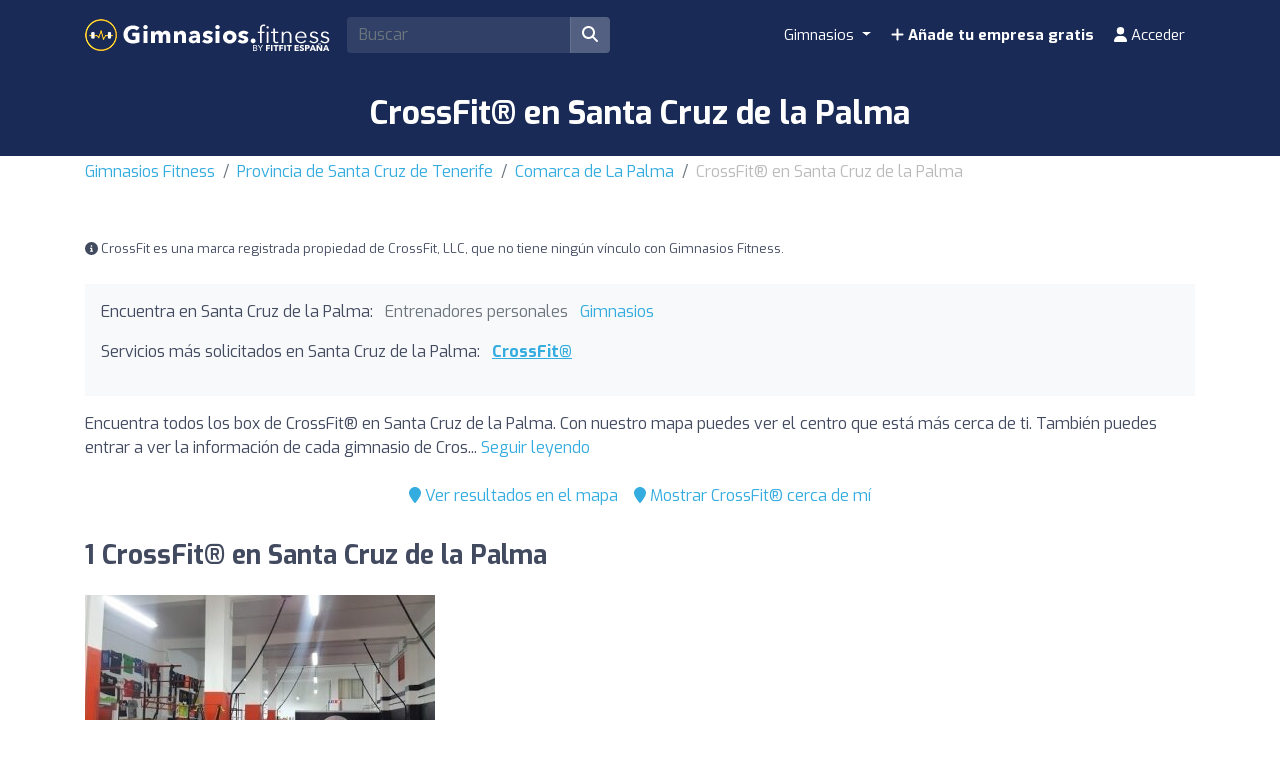

--- FILE ---
content_type: text/html; charset=UTF-8
request_url: https://gimnasios.fitness/es/z/crossfit/54594-santa-cruz-de-la-palma/
body_size: 8696
content:
<!DOCTYPE html><html lang="es"> <head> <meta charset="utf-8"><meta name="viewport" content="width=device-width, initial-scale=1.0"><title>CrossFit® en Santa Cruz de la Palma</title><base href="https://gimnasios.fitness/" /><meta name="description" content="Descubre los centros que ofrecen CrossFit® en Santa Cruz de la Palma."/><link rel="canonical" href="https://gimnasios.fitness/es/z/crossfit/54594-santa-cruz-de-la-palma/" /><script type="application/ld+json"> { "@context": "http://schema.org", "@type": "BreadcrumbList", "itemListElement": [ { "@type": "ListItem", "position": 1, "item": { "@id": "https://gimnasios.fitness/", "name": "Gimnasios Fitness" } }, { "@type": "ListItem", "position": 2, "item": { "@id": "https://gimnasios.fitness/es/z/625-provincia-santa-cruz-de-tenerife/", "name": "Gimnasios en Provincia de Santa Cruz de Tenerife" } }, { "@type": "ListItem", "position": 3, "item": { "@id": "https://gimnasios.fitness/es/z/111-la-palma/", "name": "Gimnasios en Comarca de La Palma" } }, { "@type": "ListItem", "position": 4, "item": { "@id": "https://gimnasios.fitness/es/z/crossfit/54594-santa-cruz-de-la-palma/", "name": "CrossFit® en Santa Cruz de la Palma" } } ] }</script><script type="application/ld+json"> { "@context": "https://schema.org", "@type": "ItemList", "itemListOrder": "https://schema.org/ItemListOrderAscending", "itemListElement": [ { "@type": "ListItem", "position": 1, "item": {"@id":"https://gimnasios.fitness/es/i/7469-crossfit-isla-bonita/","@type":"LocalBusiness","name":"Crossfit Isla Bonita","image":"https://cdns3.fitfit.fitness/es/media/items/originals/7469-Crossfit-Isla-Bonita-Jg2XK.jpg","telephone":"922 41 16 96","aggregateRating":{"@type":"AggregateRating","ratingValue":"9.7","ratingCount":"22","bestRating":"10","worstRating":"1"},"address":{"@type":"PostalAddress","streetAddress":"Calle Cruz Roja 19","addressLocality":"Santa Cruz de la Palma","postalCode":"38700","addressCountry":"ES"},"geo":{"@type":"GeoCoordinates","latitude":28.68718020000000024083419702947139739990234375,"longitude":-17.7640372999999982539520715363323688507080078125}} } ] }</script><link rel="apple-touch-icon" sizes="180x180" href="https://cdns3.fitfit.fitness/frontend/img/favicons/apple-touch-icon.png"><link rel="icon" type="image/png" sizes="32x32" href="https://cdns3.fitfit.fitness/frontend/img/favicons/favicon-32x32.png"><link rel="icon" type="image/png" sizes="16x16" href="https://cdns3.fitfit.fitness/frontend/img/favicons/favicon-16x16.png"><link rel="manifest" href="https://fitfit.fitness/frontend/img/favicons/site.webmanifest"><link rel="mask-icon" href="https://cdns3.fitfit.fitness/frontend/img/favicons/safari-pinned-tab.svg" color="#222f3e"><link rel="shortcut icon" href="https://cdns3.fitfit.fitness/frontend/img/favicons/favicon.ico"><meta name="msapplication-TileColor" content="#222f3e"><meta name="msapplication-config" content="https://cdns3.fitfit.fitness/frontend/img/favicons/browserconfig.xml"><meta name="theme-color" content="#ffffff"><link rel="preconnect" href="https://fonts.googleapis.com"><link rel="preconnect" href="https://fonts.gstatic.com" crossorigin><link href="https://fonts.googleapis.com/css2?family=Exo:ital,wght@0,100..900;1,100..900&display=swap" rel="stylesheet"><link href="https://cdns3.fitfit.fitness/frontend/css/bootstrap.min.css" rel="stylesheet"><link rel="stylesheet" href="https://cdns3.fitfit.fitness/frontend/plugins/bootstrap-select/css/bootstrap-select.min.css"><link href="https://cdn.fitfit.fitness/frontend/lineicons/css/icons.css" rel="stylesheet" /><link href="https://cdns3.fitfit.fitness/frontend/css/custom-251225.min.css" rel="stylesheet"><script async src="https://pagead2.googlesyndication.com/pagead/js/adsbygoogle.js?client=ca-pub-3710774903959677" crossorigin="anonymous"></script><script async src="https://fundingchoicesmessages.google.com/i/pub-3710774903959677?ers=1" nonce="KRtrXtFqrCUsL4hOvv34fA"></script><script nonce="KRtrXtFqrCUsL4hOvv34fA">(function() {function signalGooglefcPresent() {if (!window.frames['googlefcPresent']) {if (document.body) {const iframe = document.createElement('iframe'); iframe.style = 'width: 0; height: 0; border: none; z-index: -1000; left: -1000px; top: -1000px;'; iframe.style.display = 'none'; iframe.name = 'googlefcPresent'; document.body.appendChild(iframe);} else {setTimeout(signalGooglefcPresent, 0);}}}signalGooglefcPresent();})();</script>  <script> var _paq = window._paq = window._paq || []; /* tracker methods like "setCustomDimension" should be called before "trackPageView" */ _paq.push(['trackPageView']); _paq.push(['enableLinkTracking']); (function() { var u="//matomo.webnovant.com/"; _paq.push(['setTrackerUrl', u+'matomo.php']); _paq.push(['setSiteId', '12']); var d=document, g=d.createElement('script'), s=d.getElementsByTagName('script')[0]; g.async=true; g.src=u+'matomo.js'; s.parentNode.insertBefore(g,s); })(); </script>  </head> <body> <nav id="mainNavbar" class="navbar navbar-expand-lg navbar-dark fixed-top"> <div class="container"> <a class="navbar-brand" href="https://gimnasios.fitness/"><img src="https://cdns3.fitfit.fitness/frontend/img/es-logo-x32-white.png" alt="Gimnasios Fitness" height="60"/></a> <div class="ml-auto mr-2 form-search-container"> <form class="form-search" action="https://gimnasios.fitness/es/" method="GET" id="form-search-header"> <div class="input-group"> <input class="form-control input-fast-search rounded-left" type="search" placeholder="Buscar" aria-label="Search" name="q" value=""> <div class="input-group-append"> <button class="btn rounded-right" type="submit" aria-label="Buscar"><i class="fas fa-search"></i></button> </div> </div> <div class="form-search-header-results-container input-fast-search-results-container"> <div class="input-fast-search-close-container"> <span class="input-fast-search-close" onclick="javascript:close_fastsearch('form-search-header');"><i class="fas fa-times"></i></span> </div> <div class="input-fast-search-results"></div> </div> </form> </div> <a class="nav-link-xs-account d-lg-none visible-if-user-session" style="display: none;" href="https://gimnasios.fitness/es/account/dashboard/" rel="nofollow"> <i class="fas fa-user"></i> </a> <button class="navbar-toggler visible-if-not-user-session" type="button" data-toggle="collapse" data-target="#navbarSupportedContent" aria-controls="navbarSupportedContent" aria-expanded="false" aria-label="Toggle navigation"> <span class="fa fa-bars"></span> </button> <div class="collapse navbar-collapse" id="navbarSupportedContent"> <ul class="navbar-nav ml-auto"> <li class="nav-item dropdown mega-menu"> <a class="nav-link dropdown-toggle" href="#" id="restaurantesDropdown" role="button" data-toggle="dropdown" aria-haspopup="true" aria-expanded="false"> Gimnasios </a> <div class="dropdown-menu mega-menu-content" aria-labelledby="restaurantesDropdown"> <div class="container-fluid"> <div class="row"> <div class="col-lg-3 col-md-4 col-sm-6"> <a class="dropdown-item" href="https://gimnasios.fitness/es/z/52830-a-coruna/"> A Coruña </a> </div> <div class="col-lg-3 col-md-4 col-sm-6"> <a class="dropdown-item" href="https://gimnasios.fitness/es/z/59349-alicante/"> Alicante </a> </div> <div class="col-lg-3 col-md-4 col-sm-6"> <a class="dropdown-item" href="https://gimnasios.fitness/es/z/61405-barcelona/"> Barcelona </a> </div> <div class="col-lg-3 col-md-4 col-sm-6"> <a class="dropdown-item" href="https://gimnasios.fitness/es/z/52131-bilbao/"> Bilbao </a> </div> <div class="col-lg-3 col-md-4 col-sm-6"> <a class="dropdown-item" href="https://gimnasios.fitness/es/z/48584-las-palmas-de-gran-canaria/"> Las Palmas de Gran Canaria </a> </div> <div class="col-lg-3 col-md-4 col-sm-6"> <a class="dropdown-item" href="https://gimnasios.fitness/es/z/62172-madrid/"> Madrid </a> </div> <div class="col-lg-3 col-md-4 col-sm-6"> <a class="dropdown-item" href="https://gimnasios.fitness/es/z/67026-malaga/"> Málaga </a> </div> <div class="col-lg-3 col-md-4 col-sm-6"> <a class="dropdown-item" href="https://gimnasios.fitness/es/z/64351-palma-de-mallorca/"> Palma de Mallorca </a> </div> <div class="col-lg-3 col-md-4 col-sm-6"> <a class="dropdown-item" href="https://gimnasios.fitness/es/z/54595-santa-cruz-de-tenerife/"> Santa Cruz de Tenerife </a> </div> <div class="col-lg-3 col-md-4 col-sm-6"> <a class="dropdown-item" href="https://gimnasios.fitness/es/z/62448-sevilla/"> Sevilla </a> </div> <div class="col-lg-3 col-md-4 col-sm-6"> <a class="dropdown-item" href="https://gimnasios.fitness/es/z/62833-valencia/"> Valencia </a> </div> <div class="col-lg-3 col-md-4 col-sm-6"> <a class="dropdown-item" href="https://gimnasios.fitness/es/z/54454-zaragoza/"> Zaragoza </a> </div> </div> <div class="row mt-3"> <div class="col-12 text-center"> <a href="https://gimnasios.fitness/" class="dropdown-item text-custom-1">Ver todas las ciudades <i class="fa fa-angle-right"></i></a> </div> <div class="col-12 text-center"> <a href="https://gimnasios.fitness/#nearby-items" class="btn btn-custom-1 btn-sm"><i class="fa fa-map-marker"></i> Mostrar Gimnasios cerca de mí</a> </div> </div> </div> </div> </li> <li class="nav-item visible-if-user-session" style="display: none;"> <a class="nav-link" href="https://gimnasios.fitness/es/account/dashboard/" rel="nofollow"> <i class="fas fa-user"></i> <span class="nav-link-profile-name">Acceder</span> <span class="nav-link-profile-notifications"></span> </a> </li> <li class="nav-item sign-up visible-if-not-user-session"> <a class="nav-link" href="https://gimnasios.fitness/es/account/signup/" rel="nofollow"> <i class="fas fa-plus"></i> Añade tu empresa gratis </a> </li> <a class="nav-link visible-if-not-user-session" href="https://gimnasios.fitness/es/account/login/" rel="nofollow"> <i class="fas fa-user"></i> Acceder </a> </ul> </div> </div></nav> <main role="main" class="MainContainer"> <article> <header class="bg-custom-2 py-4"> <div class="container"> <div class="text-center"> <h1 class="m-0">CrossFit® en Santa Cruz de la Palma</h1> </div> </div> </header> <div class="py-1 "> <div class="container"> <nav aria-label="breadcrumb"> <ol class="breadcrumb"> <li class="breadcrumb-item"><a href="https://gimnasios.fitness/">Gimnasios Fitness</a></li> <li class="breadcrumb-item"><a href="https://gimnasios.fitness/es/z/crossfit/625-provincia-santa-cruz-de-tenerife/">Provincia de Santa Cruz de Tenerife</a></li> <li class="breadcrumb-item"><a href="https://gimnasios.fitness/es/z/crossfit/111-la-palma/">Comarca de La Palma</a></li> <li class="breadcrumb-item active" aria-current="page">CrossFit® en Santa Cruz de la Palma</li> </ol> </nav> </div> </div> <section class="py-5"> <div class="container"> <div class="mb-4"> <div> <p class="mb-0"><small><i class="fa fa-info-circle"></i> CrossFit es una marca registrada propiedad de CrossFit, LLC, que no tiene ningún vínculo con Gimnasios Fitness.</small></p> </div> </div> <div> <div class="bg-light mb-3 p-3"> <ul class="mb-3 list-unstyled ul-items_categories list-inline"> <li class="list-inline-item">Encuentra en Santa Cruz de la Palma:</li> <li class="list-inline-item "> <span class="text-muted">Entrenadores personales</span> </li> <li class="list-inline-item "> <a href="https://gimnasios.fitness/es/z/54594-santa-cruz-de-la-palma/">Gimnasios</a> </li> </ul> <ul class="mb-3 list-unstyled ul-items_categories list-inline"> <li class="list-inline-item">Servicios más solicitados en Santa Cruz de la Palma:</li> <li class="list-inline-item active"> <a href="https://gimnasios.fitness/es/z/crossfit/54594-santa-cruz-de-la-palma/">CrossFit®</a> </li> </ul> </div> <div class="row"> <div class="col-lg-12"> <div class="mb-3" id="description-resume-54594"> Encuentra todos los box de CrossFit® en Santa Cruz de la Palma. Con nuestro mapa puedes ver el centro que está más cerca de ti. También puedes entrar a ver la información de cada gimnasio de Cros... <a href="javascript:toggle_div('#description-resume-54594');toggle_div('#description-54594');">Seguir leyendo</a> </div> <div id="description-54594" style="display: none;"> <p>Encuentra todos los <strong>box de CrossFit® en Santa Cruz de la Palma</strong>. Con nuestro mapa puedes ver el centro que está más cerca de ti. También puedes entrar a ver la información de cada gimnasio de CrossFit® para obtener sus datos de contacto, tarifas, precio y horarios.</p> </div> </div> </div> <div class="mb-4 d-flex justify-content-center"> <div class="p-2"> <a href="javascript:initMap();scroll_to('#map');"><i class="fa fa-map-marker"></i> Ver resultados en el mapa</a> </div> <div class="p-2"> <a href="javascript:toggle_div('#nearby-items');scroll_to('#nearby-items');"><i class="fa fa-map-marker"></i> Mostrar CrossFit® cerca de mí</a> </div> </div> <section class="py-5" id="nearby-items" style="display: none;"> <div class="container">  <div class="text-center mb-5"> <div class=""> <h3 class="mb-3">Encuentra los Gimnasios más cercanos al instante</h3> <p class="mb-3">Activa tu ubicación y descubre en el mapa los Gimnasios más próximos en un solo clic.</p> <div class="mb-3"> <button class="btn btn-custom-1 btn-lg btn-get-location"> <i class="fa fa-map-marker-alt"></i> Mostrar Gimnasios cerca de mí </button> </div> <div id="location-error" style="display: none;"></div> </div> </div>  <div id="nearby-items-section" class="" style="display: none;"> <div class="text-center mb-3"> <h3 id="nearby-items-title">Estos son los {x} Gimnasios más cerca de tu ubicación.</h3> <p id="nearby-items-count" class="text-muted d-none"></p> </div> <div id="nearby-map" class="mb-4" style="border-radius: 8px;"></div> <div id="nearby-items-list" class="row"></div> </div>  <div class="modal fade" id="manualLocationModal" tabindex="-1" role="dialog"> <div class="modal-dialog" role="document"> <div class="modal-content"> <div class="modal-header"> <h5 class="modal-title">Introduce tu ubicación</h5> <button type="button" class="close" data-dismiss="modal"> <span>&times;</span> </button> </div> <div class="modal-body"> <div class="alert alert-warning" id="modal-error-message"> <i class="fa fa-exclamation-triangle"></i> <span id="modal-error-text">No se pudo obtener tu ubicación automáticamente.</span> </div> <div class="form-group"> <label for="manual-address">Dirección, ciudad o lugar:</label> <input type="text" class="form-control" id="manual-address" placeholder=""> </div> <div class="alert alert-info"> <small><i class="fa fa-info-circle"></i> Escribe una dirección, ciudad o lugar específico. El sistema buscará automáticamente las coordenadas.</small> </div> </div> <div class="modal-footer"> <button type="button" class="btn btn-secondary" data-dismiss="modal">Cancelar</button> <button type="button" class="btn btn-primary" id="btn-use-manual-location">Buscar</button> </div> </div> </div> </div> </div> </section> <div class=""> </div> <h2 class="mb-4">1 CrossFit® en Santa Cruz de la Palma</h2> <div class="row"> <div class="mb-4 col-xs-12 col-sm-6 col-md-6 col-lg-4"> <div class="item_item " id="item-7469" data-track-impression="1" data-item="7469" data-url="https://gimnasios.fitness/es/i/7469-crossfit-isla-bonita/"> <div class="bg-img lazy" data-src="https://cdns3.fitfit.fitness/es/media/items/350x215/7469-Crossfit-Isla-Bonita-Jg2XK.jpg"> <div class="item-count-reviews"><i class="fas fa-star"></i> <b>4.9</b> (22)</div> <img class="lazy" widh="350" height="215" src="https://cdns3.fitfit.fitness/es/media/items/350x215/default.jpg" data-src="https://cdns3.fitfit.fitness/es/media/items/350x215/7469-Crossfit-Isla-Bonita-Jg2XK.jpg" alt="Crossfit Isla Bonita" /> </div> <div class="item_item_content bg-light-custom p-2"> <h3> <a href="https://gimnasios.fitness/es/i/7469-crossfit-isla-bonita/">CrossFit<sup>®</sup> Isla Bonita</a> </h3> <div class="item_contact_show_info">Ver dirección y datos de contacto <i class="fa fa-angle-down"></i></div> <div class="collapse" id="item_contact_7469"> <div><i class="fa fa-map-marker-alt fa-fw"></i> Calle Cruz Roja 19 - 38700, Santa Cruz de la Palma</div> <div><i class="fa fa-envelope fa-fw"></i> crossfitislabonita@gmail.com</div> <div><i class="fa fa-phone fa-fw"></i> 922 41 16 96</div> </div> </div> </div> </div> </div> <h2 class="mb-2">Gimnasios cerca de Santa Cruz de la Palma.</h2> <p class="mb-4">Te mostramos Gimnasios con mejores opiniones cercanos a Santa Cruz de la Palma (en un radio de 35km)</p> <div class="row"> <div class="mb-4 col-xs-12 col-sm-6 col-md-6 col-lg-4"> <div class="item_item " id="item-6749" data-track-impression="1" data-item="6749" data-url="https://gimnasios.fitness/es/i/6749-crossfit-arion/"> <div class="bg-img lazy" data-src="https://cdns3.fitfit.fitness/es/media/items/350x215/6749-Crossfit-Arion-s9saf.jpg"> <div class="item-count-reviews"><i class="fas fa-star"></i> <b>4.7</b> (6)</div> <img class="lazy" widh="350" height="215" src="https://cdns3.fitfit.fitness/es/media/items/350x215/default.jpg" data-src="https://cdns3.fitfit.fitness/es/media/items/350x215/6749-Crossfit-Arion-s9saf.jpg" alt="Crossfit Arion" /> </div> <div class="item_item_content bg-light-custom p-2"> <h3> <a href="https://gimnasios.fitness/es/i/6749-crossfit-arion/">CrossFit<sup>®</sup> Arion</a> </h3> <div> <i class="fa fa-map-marker"></i> 15,7km, Los Llanos de Aridane </div> <div class="item_contact_show_info">Ver dirección y datos de contacto <i class="fa fa-angle-down"></i></div> <div class="collapse" id="item_contact_6749"> <div><i class="fa fa-map-marker-alt fa-fw"></i> Calle Armas 43 - 38768, Los Llanos de Aridane</div> <div><i class="fa fa-phone fa-fw"></i> 646 30 23 72</div> </div> </div> </div> </div> </div> </div> <div id="map" class="mt-3 mb-4 " > <div class="map-preview-btn-container lazy" data-src="https://cdns3.fitfit.fitness/frontend/img/zone-map-bg.jpg"> <button onclick="javascript:initMap();" class="map-preview btn btn-outline-custom-2">Ver resultados en el mapa</button> </div> </div> <div class="zone-description-afterlist py-4"> <p><strong>¿Cómo puedo elegir el gimnasio adecuado en Santa Cruz de la Palma?</strong></p> <p>Seleccionar el gimnasio ideal depende de tus necesidades personales y objetivos de fitness. Considera factores como la ubicación, el tipo de clases o actividades que ofrezcan, las instalaciones disponibles y las opiniones de otros usuarios. Evalúa tus prioridades y asegúrate de que el gimnasio que elijas cumpla con ellas.</p> <p><strong>¿Qué debo considerar al comparar precios de gimnasios en Santa Cruz de la Palma?</strong></p> <p>Al comparar precios, no solo mires la cuota mensual, sino también qué incluye. Algunos gimnasios pueden ofrecer membresías que incluyen clases dirigidas, acceso a áreas de spa y otros servicios, mientras que otros pueden requerir pagos adicionales para ciertas actividades.</p> <p><strong>¿Es importante la variedad de clases en un gimnasio?</strong></p> <p>Sí, especialmente si buscas mantener tu motivación a largo plazo. La variedad en clases puede ayudarte a no aburrirte y a probar diferentes disciplinas que pueden mejorar diferentes aspectos de tu salud física y mental.</p> <p><strong>¿Cómo puedo saber qué gimnasio tiene las mejores instalaciones en Santa Cruz de la Palma?</strong></p> <p>Consulta las reseñas y testimonios de otros usuarios en nuestra plataforma. Las experiencias compartidas por otros clientes te pueden dar una buena indicación de la calidad de las instalaciones y el nivel de satisfacción general.</p></div> </div> </section> <section class="py-5"> <div class="container"> <div class="body_content"> <div class="text-center"> <h3 class="mb-4">Otros Gimnasios de la comarca <a href="https://gimnasios.fitness/es/z/111-la-palma/">Comarca de La Palma</a> en <a href="https://gimnasios.fitness/es/z/625-provincia-santa-cruz-de-tenerife/">Provincia de Santa Cruz de Tenerife</a></h3> </div> <div class="row"> <div class="col-sm-6 col-md-6 col-lg-4 mb-3"> <div> <div class="zone_item bg-img lazy" data-src="https://gimnasios.fitness/media/zones/350x215/default.jpg"> <a href="https://gimnasios.fitness/es/z/54479-brena-alta/" class="zone_item_a"> <div class="num-items">1</div> <div class="title-container"> <h4> Gimnasios en Breña Alta </h4> </div> </a> </div></div> </div> <div class="col-sm-6 col-md-6 col-lg-4 mb-3"> <div> <div class="zone_item bg-img lazy" data-src="https://gimnasios.fitness/media/zones/350x215/default.jpg"> <a href="https://gimnasios.fitness/es/z/54551-el-paso/" class="zone_item_a"> <div class="num-items">1</div> <div class="title-container"> <h4> Gimnasios en El Paso </h4> </div> </a> </div></div> </div> <div class="col-sm-6 col-md-6 col-lg-4 mb-3"> <div> <div class="zone_item bg-img lazy" data-src="https://gimnasios.fitness/media/zones/350x215/default.jpg"> <a href="https://gimnasios.fitness/es/z/54533-los-llanos-de-aridane/" class="zone_item_a"> <div class="num-items">7</div> <div class="title-container"> <h4> Gimnasios en Los Llanos de Aridane </h4> </div> </a> </div></div> </div> <div class="col-sm-6 col-md-6 col-lg-4 mb-3"> <div> <div class="zone_item bg-img lazy" data-src="https://gimnasios.fitness/media/zones/350x215/default.jpg"> <a href="https://gimnasios.fitness/es/z/54565-puntagorda/" class="zone_item_a"> <div class="num-items">1</div> <div class="title-container"> <h4> Gimnasios en Puntagorda </h4> </div> </a> </div></div> </div> </div> </div> </div> </section> <section class="py-5 bg-light-custom"> <div class="container"> <div class="text-center"> <h2>¿Eres propietario de un gimnasio o eres entrenador personal en Santa Cruz de la Palma?</h2><p>Si quieres aparecer en nuestro <strong>listado de gimnasios de Santa Cruz de la Palma</strong> o en nuestro <strong>listado de entrenadores personales en Santa Cruz de la Palma</strong>, puedes darte de alta ahora mismo. <strong>¡Aparecer en nuestra guía es completamente gratis!</strong></p><p><a href="https://gimnasios.fitness/es/account/signup/" class="btn btn-custom-1">Solicitar alta gratuita</a></p><p>También puedes contactarnos si has detectado un error en los datos que ya tenemos de tu empresa para que procedamos a rectificarlos.</p> </div> </div> </section> </article><section class="py-5 bg-light"> <div class="container"> <h3 class="mb-4">Últimos artículos del blog</h3> <div class="row"> <div class="col-sm-6 col-md-4 mb-2"> <div class="blog_post-element_list mb-4"> <a href="https://gimnasios.fitness/es/blog/nocco-analisis-opinioness/" > <div class="blog_post-element_list-img mb-3"> <img width="100%" class="lazy" src="https://cdns3.fitfit.fitness/frontend/img/loading.gif" data-src="https://gimnasios.fitness/media/blog/nocco-analisis-opiniones.jpg" alt="Análisis y opinión de NOCCO: ¿Ayuda a mejorar el rendimiento?"/> </div> <div class="blog_post-element_list-content"> <div class="d-flex"> <div class="blog_post-element_list-content-left"> <h4 class="mb-1">Análisis y opinión de NOCCO: ¿Ayuda a mejorar el rendimiento?</h4> <div class="blog_post-element_list-resume"> ¿NOCCO ayuda a mejorar el rendimiento? Hemos hecho un análisis para resolver dudas al respecto y dar a conocer si merece o no la pena comprarlo. </div> </div> </div> </div> </a></div> </div> <div class="col-sm-6 col-md-4 mb-2"> <ins class="adsbygoogle" style="display:block" data-ad-format="fluid" data-ad-layout-key="-7d+dl+2e+8-29" data-ad-client="ca-pub-3710774903959677" data-ad-slot="3657459586"></ins><script> (adsbygoogle = window.adsbygoogle || []).push({});</script> </div> <div class="col-sm-6 col-md-4 mb-2"> <div class="blog_post-element_list mb-4"> <a href="https://gimnasios.fitness/es/blog/cafeina-y-deporte/" > <div class="blog_post-element_list-img mb-3"> <img width="100%" class="lazy" src="https://cdns3.fitfit.fitness/frontend/img/loading.gif" data-src="https://gimnasios.fitness/media/blog/cafeina-y-deporte.jpg" alt="Cafeína y deporte: Cómo afecta tomarla? Beneficios y recomendaciones"/> </div> <div class="blog_post-element_list-content"> <div class="d-flex"> <div class="blog_post-element_list-content-left"> <h4 class="mb-1">Cafeína y deporte: Cómo afecta tomarla? Beneficios y recomendaciones</h4> <div class="blog_post-element_list-resume"> Analizamos cómo afecta tomar cafeína en el rendimiento deportivo, así como los beneficios que proporciona. </div> </div> </div> </div> </a></div> </div> <div class="col-sm-6 col-md-4 mb-2"> <div class="blog_post-element_list mb-4"> <a href="https://gimnasios.fitness/es/blog/mejores-carros-de-bebe-para-correr/" > <div class="blog_post-element_list-img mb-3"> <img width="100%" class="lazy" src="https://cdns3.fitfit.fitness/frontend/img/loading.gif" data-src="https://gimnasios.fitness/media/blog/mejores-carros-de-bebe-para-correr.jpg" alt="Los 5 mejores carros de bebé para salir a correr"/> </div> <div class="blog_post-element_list-content"> <div class="d-flex"> <div class="blog_post-element_list-content-left"> <h4 class="mb-1">Los 5 mejores carros de bebé para salir a correr</h4> <div class="blog_post-element_list-resume"> Seleccionamos los mejores carritos y sillas de bebé para salir a correr. </div> </div> </div> </div> </a></div> </div> <div class="col-sm-6 col-md-4 mb-2"> <div class="blog_post-element_list mb-4"> <a href="https://gimnasios.fitness/es/blog/mejores-mochilas-para-correr/" > <div class="blog_post-element_list-img mb-3"> <img width="100%" class="lazy" src="https://cdns3.fitfit.fitness/frontend/img/loading.gif" data-src="https://gimnasios.fitness/media/blog/mejores-mochilas-para-correr.jpg" alt="Las 6 mejores mochilas para correr"/> </div> <div class="blog_post-element_list-content"> <div class="d-flex"> <div class="blog_post-element_list-content-left"> <h4 class="mb-1">Las 6 mejores mochilas para correr</h4> <div class="blog_post-element_list-resume"> Seleccionamos las mejores mochilas para salir a correr. </div> </div> </div> </div> </a></div> </div> <div class="col-sm-6 col-md-4 mb-2"> <div class="blog_post-element_list mb-4"> <a href="https://gimnasios.fitness/es/blog/mejores-cinturones-rinoneras-para-correr/" > <div class="blog_post-element_list-img mb-3"> <img width="100%" class="lazy" src="https://cdns3.fitfit.fitness/frontend/img/loading.gif" data-src="https://gimnasios.fitness/media/blog/mejores-cinturones-rinoneras-para-correr.jpg" alt="Los 8 mejores cinturones y riñoneras para correr"/> </div> <div class="blog_post-element_list-content"> <div class="d-flex"> <div class="blog_post-element_list-content-left"> <h4 class="mb-1">Los 8 mejores cinturones y riñoneras para correr</h4> <div class="blog_post-element_list-resume"> Seleccionamos las mejores riñoneras y cinturones para salir a correr. </div> </div> </div> </div> </a></div> </div> </div> </div></section> </main> <footer id="footer"> <div class="footer-top py-5"> <div class="container"> <div class="row"> <div class="col-12 col-sm-12 col-md-4 mb-md-4"> <div class="footer-links"> <h4 class="mb-4">Secciones</h4> <ul class="list-unstyled"> <li class="mb-2 mb-md-0"><a href="https://gimnasios.fitness/es/sobre-nosotros/">Sobre nosotros</a></li> <li class="mb-2 mb-md-0"><a href="https://gimnasios.fitness/es/account/login/" rel="nofollow">Acceder</a></li> <li class="mb-2 mb-md-0"><a href="https://gimnasios.fitness/es/account/signup/" rel="nofollow">Añade tu empresa gratis</a></li> <li class="mb-2 mb-md-0"><a href="https://gimnasios.fitness/es/blog/">Blog</a></li> <li class="mb-2 mb-md-0"><a href="https://gimnasios.fitness/es/encuesta-habitos-salud-deporte/">Encuesta sobre hábitos de salud y deporte de FitFit España</a></li> </ul> </div> </div> <div class="col-12 col-sm-12 col-md-4 mb-md-4"> <div class="footer-links"> <h4 class="mb-4">Información</h4> <ul class="list-unstyled"> <li class="mb-2 mb-md-0"><a href="https://gimnasios.fitness/es/terminos-y-condiciones/">Términos y condiciones de uso</a></li> <li class="mb-2 mb-md-0"><a href="https://gimnasios.fitness/es/aviso-legal/">Aviso Legal</a></li> <li class="mb-2 mb-md-0"><a href="https://gimnasios.fitness/es/politica-de-privacidad/">Política de Privacidad y Cookies</a></li> </ul> </div> </div> <div class="col-12 col-sm-12 col-md-4 mb-md-4"> <div class="footer-links"> <h4 class="mb-4">Contact</h4> <ul class="list-unstyled"> <li><a href="https://gimnasios.fitness/es/contacto/">Contacto</a></li> </ul> </div> </div> </div> </div> </div> <div class="footer-bottom py-3"> <div class="container"> <div class="row"> <div class="col-md-6 mb-4 mb-md-0"> <ul class="list-inline mb-0"> <li class="list-inline-item"> <a href="https://gimnasios.fitness/es/z/crossfit/54594-santa-cruz-de-la-palma/" data-toggle="modal" data-target="#modal_change_country"><img src="https://cdns3.fitfit.fitness/frontend/img/flags/es.png" width="24" height="16" alt="Elige tu país"> Elige tu país</a> </li> </ul> </div> <div class="col-md-6"> <div class="footer-copyright"> &copy; 2026 Gimnasios Fitness | Hosted in 85.208.102.87 </div> </div> </div> </div> </div></footer><div class="modal fade" id="modal_change_country" tabindex="-1" role="dialog" aria-hidden="true"> <div class="modal-dialog modal-lg modal-dialog-centered" role="document"> <div class="modal-content"> <div class="modal-header"> <h5 class="modal-title" id="exampleModalCenterTitle">Elige tu país</h5> <button type="button" class="close" data-dismiss="modal" aria-label="Close"> <span aria-hidden="true"><i class="fa fa-times-circle"></i></span> </button> </div> <div class="modal-body"> <ul style="list-style: none;padding: 0;
margin: 0;"> <li style="display: inline-block;width: 49%;margin-bottom: 10px;"><a href="https://gimnasios.fitness" style="text-decoration: none;font-weight: 700;padding: 20px;font-size: 18px;" rel="nofollow"><img src="https://cdns3.fitfit.fitness/frontend/img/flags/es.png" alt="España" width="16" height="16"> España</a></li> <li style="display: inline-block;width: 49%;margin-bottom: 10px;"><a href="https://gymfinder.fitness" style="text-decoration: none;font-weight: 700;padding: 20px;font-size: 18px;" rel="nofollow"><img src="https://cdns3.fitfit.fitness/frontend/img/flags/us.png" alt="United States" width="16" height="16"> United States</a></li> <li style="display: inline-block;width: 49%;margin-bottom: 10px;"><a href="https://gymsfitness.co.uk" style="text-decoration: none;font-weight: 700;padding: 20px;font-size: 18px;" rel="nofollow"><img src="https://cdns3.fitfit.fitness/frontend/img/flags/gb.png" alt="United Kingdom" width="16" height="16"> United Kingdom</a></li> <li style="display: inline-block;width: 49%;margin-bottom: 10px;"><a href="https://fitnessstudios.fitness" style="text-decoration: none;font-weight: 700;padding: 20px;font-size: 18px;" rel="nofollow"><img src="https://cdns3.fitfit.fitness/frontend/img/flags/de.png" alt="Deutschland" width="16" height="16"> Deutschland</a></li> <li style="display: inline-block;width: 49%;margin-bottom: 10px;"><a href="https://sallesdesport.fitness" style="text-decoration: none;font-weight: 700;padding: 20px;font-size: 18px;" rel="nofollow"><img src="https://cdns3.fitfit.fitness/frontend/img/flags/fr.png" alt="France" width="16" height="16"> France</a></li> <li style="display: inline-block;width: 49%;margin-bottom: 10px;"><a href="https://palestre.fitness" style="text-decoration: none;font-weight: 700;padding: 20px;font-size: 18px;" rel="nofollow"><img src="https://cdns3.fitfit.fitness/frontend/img/flags/it.png" alt="Italia" width="16" height="16"> Italia</a></li> <li style="display: inline-block;width: 49%;margin-bottom: 10px;"><a href="https://ginasios.fitness" style="text-decoration: none;font-weight: 700;padding: 20px;font-size: 18px;" rel="nofollow"><img src="https://cdns3.fitfit.fitness/frontend/img/flags/pt.png" alt="Portugal" width="16" height="16"> Portugal</a></li> <li style="display: inline-block;width: 49%;margin-bottom: 10px;"><a href="https://sportscholen.fitness" style="text-decoration: none;font-weight: 700;padding: 20px;font-size: 18px;" rel="nofollow"><img src="https://cdns3.fitfit.fitness/frontend/img/flags/nl.png" alt="Nederland" width="16" height="16"> Nederland</a></li> <li style="display: inline-block;width: 49%;margin-bottom: 10px;"><a href="https://gymfinder.ae" style="text-decoration: none;font-weight: 700;padding: 20px;font-size: 18px;" rel="nofollow"><img src="https://cdns3.fitfit.fitness/frontend/img/flags/ae.png" alt="United Arab Emirates" width="16" height="16"> United Arab Emirates</a></li> <li style="display: inline-block;width: 49%;margin-bottom: 10px;"><a href="https://ar.fitfit.fitness" style="text-decoration: none;font-weight: 700;padding: 20px;font-size: 18px;" rel="nofollow"><img src="https://cdns3.fitfit.fitness/frontend/img/flags/ar.png" alt="Argentina" width="16" height="16"> Argentina</a></li> <li style="display: inline-block;width: 49%;margin-bottom: 10px;"><a href="https://at.fitfit.fitness" style="text-decoration: none;font-weight: 700;padding: 20px;font-size: 18px;" rel="nofollow"><img src="https://cdns3.fitfit.fitness/frontend/img/flags/at.png" alt="Austria" width="16" height="16"> Austria</a></li> <li style="display: inline-block;width: 49%;margin-bottom: 10px;"><a href="https://au.fitfit.fitness" style="text-decoration: none;font-weight: 700;padding: 20px;font-size: 18px;" rel="nofollow"><img src="https://cdns3.fitfit.fitness/frontend/img/flags/au.png" alt="Australia" width="16" height="16"> Australia</a></li> <li style="display: inline-block;width: 49%;margin-bottom: 10px;"><a href="https://be.fitfit.fitness" style="text-decoration: none;font-weight: 700;padding: 20px;font-size: 18px;" rel="nofollow"><img src="https://cdns3.fitfit.fitness/frontend/img/flags/be.png" alt="Belgium" width="16" height="16"> Belgium</a></li> <li style="display: inline-block;width: 49%;margin-bottom: 10px;"><a href="https://br.fitfit.fitness" style="text-decoration: none;font-weight: 700;padding: 20px;font-size: 18px;" rel="nofollow"><img src="https://cdns3.fitfit.fitness/frontend/img/flags/br.png" alt="Brasil" width="16" height="16"> Brasil</a></li> <li style="display: inline-block;width: 49%;margin-bottom: 10px;"><a href="https://ca.fitfit.fitness" style="text-decoration: none;font-weight: 700;padding: 20px;font-size: 18px;" rel="nofollow"><img src="https://cdns3.fitfit.fitness/frontend/img/flags/ca.png" alt="Canada" width="16" height="16"> Canada</a></li> <li style="display: inline-block;width: 49%;margin-bottom: 10px;"><a href="https://ch.fitfit.fitness" style="text-decoration: none;font-weight: 700;padding: 20px;font-size: 18px;" rel="nofollow"><img src="https://cdns3.fitfit.fitness/frontend/img/flags/ch.png" alt="Switzerland" width="16" height="16"> Switzerland</a></li> <li style="display: inline-block;width: 49%;margin-bottom: 10px;"><a href="https://cl.fitfit.fitness" style="text-decoration: none;font-weight: 700;padding: 20px;font-size: 18px;" rel="nofollow"><img src="https://cdns3.fitfit.fitness/frontend/img/flags/cl.png" alt="Chile" width="16" height="16"> Chile</a></li> <li style="display: inline-block;width: 49%;margin-bottom: 10px;"><a href="https://co.fitfit.fitness" style="text-decoration: none;font-weight: 700;padding: 20px;font-size: 18px;" rel="nofollow"><img src="https://cdns3.fitfit.fitness/frontend/img/flags/co.png" alt="Colombia" width="16" height="16"> Colombia</a></li> <li style="display: inline-block;width: 49%;margin-bottom: 10px;"><a href="https://gymfitfit.dk" style="text-decoration: none;font-weight: 700;padding: 20px;font-size: 18px;" rel="nofollow"><img src="https://cdns3.fitfit.fitness/frontend/img/flags/dk.png" alt="Danmark" width="16" height="16"> Danmark</a></li> <li style="display: inline-block;width: 49%;margin-bottom: 10px;"><a href="https://kuntosalifit.fi" style="text-decoration: none;font-weight: 700;padding: 20px;font-size: 18px;" rel="nofollow"><img src="https://cdns3.fitfit.fitness/frontend/img/flags/fi.png" alt="Finland" width="16" height="16"> Finland</a></li> <li style="display: inline-block;width: 49%;margin-bottom: 10px;"><a href="https://ie.fitfit.fitness" style="text-decoration: none;font-weight: 700;padding: 20px;font-size: 18px;" rel="nofollow"><img src="https://cdns3.fitfit.fitness/frontend/img/flags/ie.png" alt="Ireland" width="16" height="16"> Ireland</a></li> <li style="display: inline-block;width: 49%;margin-bottom: 10px;"><a href="https://mx.fitfit.fitness" style="text-decoration: none;font-weight: 700;padding: 20px;font-size: 18px;" rel="nofollow"><img src="https://cdns3.fitfit.fitness/frontend/img/flags/mx.png" alt="México" width="16" height="16"> México</a></li> <li style="display: inline-block;width: 49%;margin-bottom: 10px;"><a href="https://nz.fitfit.fitness" style="text-decoration: none;font-weight: 700;padding: 20px;font-size: 18px;" rel="nofollow"><img src="https://cdns3.fitfit.fitness/frontend/img/flags/nz.png" alt="New Zealand" width="16" height="16"> New Zealand</a></li> <li style="display: inline-block;width: 49%;margin-bottom: 10px;"><a href="https://no.fitfit.fitness" style="text-decoration: none;font-weight: 700;padding: 20px;font-size: 18px;" rel="nofollow"><img src="https://cdns3.fitfit.fitness/frontend/img/flags/no.png" alt="Norway" width="16" height="16"> Norway</a></li> <li style="display: inline-block;width: 49%;margin-bottom: 10px;"><a href="https://gymfitfit.se" style="text-decoration: none;font-weight: 700;padding: 20px;font-size: 18px;" rel="nofollow"><img src="https://cdns3.fitfit.fitness/frontend/img/flags/se.png" alt="Sweden" width="16" height="16"> Sweden</a></li> <li style="display: inline-block;width: 49%;margin-bottom: 10px;"><a href="https://uy.fitfit.fitness" style="text-decoration: none;font-weight: 700;padding: 20px;font-size: 18px;" rel="nofollow"><img src="https://cdns3.fitfit.fitness/frontend/img/flags/uy.png" alt="Uruguay" width="16" height="16"> Uruguay</a></li> </ul> </div> </div> </div></div> <div class="modal fade" id="modal_signup" tabindex="-1" role="dialog" aria-hidden="true"> <div class="modal-dialog modal-lg modal-dialog-centered" role="document"> <div class="modal-content"> <form class="form-signup" action="https://gimnasios.fitness/es/main/process_signup/" method="POST"> <div class="modal-header"> <h5 class="modal-title" id="exampleModalCenterTitle">Publica tu gimnasio gratis</h5> <button type="button" class="close" data-dismiss="modal" aria-label="Close"> <span aria-hidden="true"><i class="fa fa-times-circle"></i></span> </button> </div> <div class="modal-body"> <div class="row"> <div class="col-md-6"> <div class="form-group"> <label>Nombre del gimnasio (o tu nombre si eres personal trainer)</label> <input type="text" name="name" class="form-control" placeholder="" required> </div> </div> <div class="col-md-6"> <div class="form-group"> <label>Email de contacto</label> <input type="email" name="email" class="form-control" placeholder="" required> </div> </div> </div> <div class="row"> <div class="col-md-6"> <div class="form-group"> <label>Teléfono de contacto</label> <input type="text" name="phone" class="form-control" placeholder="" required> </div> </div> <div class="col-md-6"> <div class="form-group"> <label>Dirección</label> <input type="text" name="address" class="form-control" placeholder="" required> </div> </div> </div> <div class="row"> <div class="col-md-6"> <div class="form-group"> <label>Ciudad</label> <input type="text" name="city" class="form-control" placeholder="" required> </div> </div> <div class="col-md-6"> <div class="form-group"> <label>Código Postal</label> <input type="text" name="pc" class="form-control" placeholder="" required> </div> </div> </div> <div class="form-result"></div> </div> <div class="modal-footer"> <button type="submit" class="btn btn-custom-1 btn-submit"><i class="fa fa-check-circle"></i> Darse de alta</button> </div> </form> </div> </div></div> <script src="https://cdns3.fitfit.fitness/frontend/js/jquery.min.js"></script><script src="https://cdns3.fitfit.fitness/frontend/js/popper.min.js"></script><script src="https://cdns3.fitfit.fitness/frontend/js/bootstrap.min.js"></script><script src="https://cdns3.fitfit.fitness/frontend/plugins/bootstrap-select/js/bootstrap-select.min.js"></script><script src="https://cdns3.fitfit.fitness/frontend/plugins/map-zones/jquery.qtip.min.js"></script><script src="https://maps.googleapis.com/maps/api/js?key=AIzaSyDlLLlfSsVDKwdm0ay5sVF_cq0oPSXjVug" async defer></script><script defer src="https://cdns3.fitfit.fitness/frontend/fontawesome/js/all.js"></script><script> var CURRENT_LANG = 'es'; var BASE_URL = 'https://gimnasios.fitness/'; var BASE_URL_LANG = 'https://gimnasios.fitness/'; var BASE_URL_FITFIT = 'https://cdns3.fitfit.fitness/'; var JSON_ITEMS_MAP = {}; var JSON_ITEMS_MAP_ITEM = {}; var JSON_ITEMS_MAP_ITEM_ZOOM = 13; var JSON_ITEMS_MAP_ITEM_LAT = 40.4378698; var JSON_ITEMS_MAP_ITEM_LNG = -3.8196194; var JSON_ITEMS_MAP_ITEM_FITMAP = true; var STRIPE_PUBLIC_KEY = ''; var TRANSLATE_41 = 'Se ha producido un error.'; var TRANSLATE_77 = 'Operación realizada con éxito'; var TRANSLATE_GETTING_LOCATION = 'Obteniendo ubicación...'; var TRANSLATE_ERROR_GEOLOCATION_FIRST = 'La geolocalización no es compatible con este navegador. Intenta usar una ubicación manual.'; var TRANSLATE_ERROR_GEOLOCATION = ''; var INIT_SORTABLE = false; var INIT_SUMMERNOTE = false; </script><script> JSON_ITEMS_MAP = '{"7469":{"lat":"28.687180200000000","lng":"-17.764037300000000","name":"Crossfit Isla Bonita","link":"https:\/\/gimnasios.fitness\/es\/i\/7469-crossfit-isla-bonita\/","featured":0,"img":"https:\/\/cdns3.fitfit.fitness\/es\/media\/items\/\/7469-Crossfit-Isla-Bonita-Jg2XK.jpg"},"6749":{"lat":"28.661134000000000","lng":"-17.923230800000000","name":"Crossfit Arion","link":"https:\/\/gimnasios.fitness\/es\/i\/6749-crossfit-arion\/","featured":0,"img":"https:\/\/cdns3.fitfit.fitness\/es\/media\/items\/\/6749-Crossfit-Arion-s9saf.jpg"}}'; </script><script src="https://cdns3.fitfit.fitness/frontend/js/custom-251225.min.js"></script> </body></html>

--- FILE ---
content_type: text/html; charset=utf-8
request_url: https://www.google.com/recaptcha/api2/aframe
body_size: 219
content:
<!DOCTYPE HTML><html><head><meta http-equiv="content-type" content="text/html; charset=UTF-8"></head><body><script nonce="9q9EkFJkpWV78ZkPBDVJFw">/** Anti-fraud and anti-abuse applications only. See google.com/recaptcha */ try{var clients={'sodar':'https://pagead2.googlesyndication.com/pagead/sodar?'};window.addEventListener("message",function(a){try{if(a.source===window.parent){var b=JSON.parse(a.data);var c=clients[b['id']];if(c){var d=document.createElement('img');d.src=c+b['params']+'&rc='+(localStorage.getItem("rc::a")?sessionStorage.getItem("rc::b"):"");window.document.body.appendChild(d);sessionStorage.setItem("rc::e",parseInt(sessionStorage.getItem("rc::e")||0)+1);localStorage.setItem("rc::h",'1769412504735');}}}catch(b){}});window.parent.postMessage("_grecaptcha_ready", "*");}catch(b){}</script></body></html>

--- FILE ---
content_type: application/javascript; charset=utf-8
request_url: https://fundingchoicesmessages.google.com/f/AGSKWxWhNzWLmOZv-rOiqlmBmknJ48u523kSdL5udud6yZDZ2fdd5BSLtDPEWTqAhiaXIRATvxulVTQ3BH-7C1NREUYMqGzyDC93R3cv8keVbMb5hh8eldU7LrncS8rAMUokLfmRL7pvpzPicDtDgA_N2nd_CfHhDThAB_E8UtbewvXD7A6WLIgq7lLZ7reY/_/js.ng/cat=/ad_view_=300x250/.pj?adv=.com/adv3/
body_size: -1289
content:
window['d8618cce-23d9-4ff8-ba52-89871b61a871'] = true;